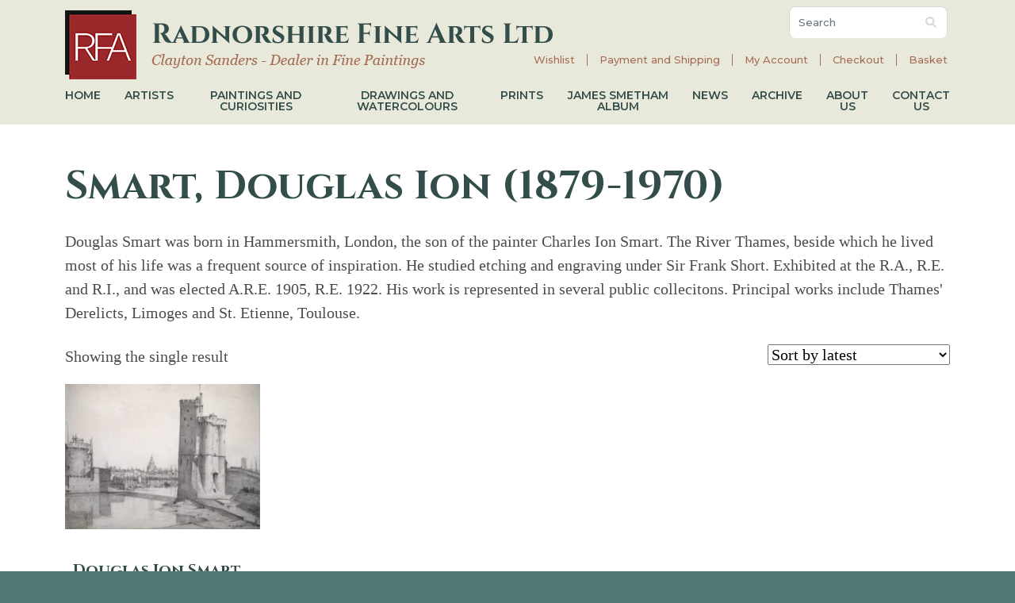

--- FILE ---
content_type: text/html; charset=UTF-8
request_url: https://www.radnorshire-fine-arts.co.uk/brand/smart-douglas-ion-1879-1970/
body_size: 10053
content:
<!doctype html>
<html lang="en-US">
<head>
    <meta http-equiv="content-type" content="text/html;charset=iso-8859-1">
	<meta charset="UTF-8">
    <meta http-equiv="X-UA-Compatible" content="IE=edge" />
    <meta name="viewport" content="width=device-width, initial-scale=1, shrink-to-fit=no">
	<meta name="description" content="Company Name">
  <meta name="keywords" content="Company Name">
  <meta name="author" content="Company Name">
  <meta name="expires" content="never">
  <meta name="rating" content="general">
  <meta name="copyright" content="Company Name">
  <title>Radnorshire Fine Arts Ltd</title>
	<link rel="apple-touch-icon" sizes="57x57" href="https://www.radnorshire-fine-arts.co.uk/wp-content/themes/radnorshire/favicon/apple-icon-57x57.png">
    <link rel="apple-touch-icon" sizes="60x60" href="https://www.radnorshire-fine-arts.co.uk/wp-content/themes/radnorshire/favicon/apple-icon-60x60.png">
    <link rel="apple-touch-icon" sizes="72x72" href="https://www.radnorshire-fine-arts.co.uk/wp-content/themes/radnorshire/favicon/apple-icon-72x72.png">
    <link rel="apple-touch-icon" sizes="76x76" href="https://www.radnorshire-fine-arts.co.uk/wp-content/themes/radnorshire/favicon/apple-icon-76x76.png">
    <link rel="apple-touch-icon" sizes="114x114" href="https://www.radnorshire-fine-arts.co.uk/wp-content/themes/radnorshire/favicon/apple-icon-114x114.png">
    <link rel="apple-touch-icon" sizes="120x120" href="https://www.radnorshire-fine-arts.co.uk/wp-content/themes/radnorshire/favicon/apple-icon-120x120.png">
    <link rel="apple-touch-icon" sizes="144x144" href="https://www.radnorshire-fine-arts.co.uk/wp-content/themes/radnorshire/favicon/apple-icon-144x144.png">
    <link rel="apple-touch-icon" sizes="152x152" href="https://www.radnorshire-fine-arts.co.uk/wp-content/themes/radnorshire/favicon/apple-icon-152x152.png">
    <link rel="apple-touch-icon" sizes="180x180" href="https://www.radnorshire-fine-arts.co.uk/wp-content/themes/radnorshire/favicon/apple-icon-180x180.png">
    <link rel="icon" type="image/png" sizes="192x192" href="https://www.radnorshire-fine-arts.co.uk/wp-content/themes/radnorshire/favicon/android-icon-192x192.png">
    <link rel="icon" type="image/png" sizes="32x32" href="https://www.radnorshire-fine-arts.co.uk/wp-content/themes/radnorshire/favicon/favicon-32x32.png">
    <link rel="icon" type="image/png" sizes="96x96" href="https://www.radnorshire-fine-arts.co.uk/wp-content/themes/radnorshire/favicon/favicon-96x96.png">
    <link rel="icon" type="image/png" sizes="16x16" href="https://www.radnorshire-fine-arts.co.uk/wp-content/themes/radnorshire/favicon/favicon-16x16.png">
    <link rel="manifest" href="https://www.radnorshire-fine-arts.co.uk/wp-content/themes/radnorshire/favicon/manifest.json">	
	<meta name="msapplication-TileColor" content="#ffffff" />
    <meta name="msapplication-TileImage" content="https://www.radnorshire-fine-arts.co.uk/wp-content/themes/radnorshire/favicon/ms-icon-144x144.png" />
    <meta name="theme-color" content="#ffffff" />
	<meta property="og:title" content="Douglas Ion Smart &#8211; Port La Rochelle, France"/>

		
	<meta property="og:type" content="article"/>
	<meta property="og:url" content="https://www.radnorshire-fine-arts.co.uk/product/douglas-ion-smart-port-la-rochelle-france/"/> 
	<meta property="og:site_name" content="Radnorshire Fine Arts Ltd"/>

	
	<link href="https://fonts.googleapis.com/css2?family=Cinzel:wght@700&family=Montserrat:wght@500;600;700&display=swap" rel="stylesheet">
	
    <!-- Bootstrap core CSS -->
    <link href="https://cdn.jsdelivr.net/npm/bootstrap@5.0.2/dist/css/bootstrap.min.css" rel="stylesheet">

    <link href="https://www.radnorshire-fine-arts.co.uk/wp-content/themes/radnorshire/css/global.css" rel="stylesheet">
    <link rel="stylesheet" href="https://www.radnorshire-fine-arts.co.uk/wp-content/themes/radnorshire/css/navbar.css?v=1646228797">
    <link rel="stylesheet" href="https://www.radnorshire-fine-arts.co.uk/wp-content/themes/radnorshire/css/style.css?v=1756194604">
    <link href="https://www.radnorshire-fine-arts.co.uk/wp-content/themes/radnorshire/css/responsive.css" rel="stylesheet">
	<!-- woocommerce css -->
	<link rel="stylesheet" href="https://www.radnorshire-fine-arts.co.uk/wp-content/themes/radnorshire/css/woocom.css">
					<script>document.documentElement.className = document.documentElement.className + ' yes-js js_active js'</script>
			<title>Smart, Douglas Ion (1879-1970) &#8211; Radnorshire Fine Arts Ltd</title>
<meta name='robots' content='max-image-preview:large' />
	<style>img:is([sizes="auto" i], [sizes^="auto," i]) { contain-intrinsic-size: 3000px 1500px }</style>
	
<!-- Google Tag Manager for WordPress by gtm4wp.com -->
<script data-cfasync="false" data-pagespeed-no-defer>
	var gtm4wp_datalayer_name = "dataLayer";
	var dataLayer = dataLayer || [];
</script>
<!-- End Google Tag Manager for WordPress by gtm4wp.com --><link rel="alternate" type="application/rss+xml" title="Radnorshire Fine Arts Ltd &raquo; Feed" href="https://www.radnorshire-fine-arts.co.uk/feed/" />
<link rel="alternate" type="application/rss+xml" title="Radnorshire Fine Arts Ltd &raquo; Smart, Douglas Ion (1879-1970) Brand Feed" href="https://www.radnorshire-fine-arts.co.uk/brand/smart-douglas-ion-1879-1970/feed/" />
<script type="text/javascript">
/* <![CDATA[ */
window._wpemojiSettings = {"baseUrl":"https:\/\/s.w.org\/images\/core\/emoji\/16.0.1\/72x72\/","ext":".png","svgUrl":"https:\/\/s.w.org\/images\/core\/emoji\/16.0.1\/svg\/","svgExt":".svg","source":{"concatemoji":"https:\/\/www.radnorshire-fine-arts.co.uk\/wp-includes\/js\/wp-emoji-release.min.js?ver=6.8.2"}};
/*! This file is auto-generated */
!function(s,n){var o,i,e;function c(e){try{var t={supportTests:e,timestamp:(new Date).valueOf()};sessionStorage.setItem(o,JSON.stringify(t))}catch(e){}}function p(e,t,n){e.clearRect(0,0,e.canvas.width,e.canvas.height),e.fillText(t,0,0);var t=new Uint32Array(e.getImageData(0,0,e.canvas.width,e.canvas.height).data),a=(e.clearRect(0,0,e.canvas.width,e.canvas.height),e.fillText(n,0,0),new Uint32Array(e.getImageData(0,0,e.canvas.width,e.canvas.height).data));return t.every(function(e,t){return e===a[t]})}function u(e,t){e.clearRect(0,0,e.canvas.width,e.canvas.height),e.fillText(t,0,0);for(var n=e.getImageData(16,16,1,1),a=0;a<n.data.length;a++)if(0!==n.data[a])return!1;return!0}function f(e,t,n,a){switch(t){case"flag":return n(e,"\ud83c\udff3\ufe0f\u200d\u26a7\ufe0f","\ud83c\udff3\ufe0f\u200b\u26a7\ufe0f")?!1:!n(e,"\ud83c\udde8\ud83c\uddf6","\ud83c\udde8\u200b\ud83c\uddf6")&&!n(e,"\ud83c\udff4\udb40\udc67\udb40\udc62\udb40\udc65\udb40\udc6e\udb40\udc67\udb40\udc7f","\ud83c\udff4\u200b\udb40\udc67\u200b\udb40\udc62\u200b\udb40\udc65\u200b\udb40\udc6e\u200b\udb40\udc67\u200b\udb40\udc7f");case"emoji":return!a(e,"\ud83e\udedf")}return!1}function g(e,t,n,a){var r="undefined"!=typeof WorkerGlobalScope&&self instanceof WorkerGlobalScope?new OffscreenCanvas(300,150):s.createElement("canvas"),o=r.getContext("2d",{willReadFrequently:!0}),i=(o.textBaseline="top",o.font="600 32px Arial",{});return e.forEach(function(e){i[e]=t(o,e,n,a)}),i}function t(e){var t=s.createElement("script");t.src=e,t.defer=!0,s.head.appendChild(t)}"undefined"!=typeof Promise&&(o="wpEmojiSettingsSupports",i=["flag","emoji"],n.supports={everything:!0,everythingExceptFlag:!0},e=new Promise(function(e){s.addEventListener("DOMContentLoaded",e,{once:!0})}),new Promise(function(t){var n=function(){try{var e=JSON.parse(sessionStorage.getItem(o));if("object"==typeof e&&"number"==typeof e.timestamp&&(new Date).valueOf()<e.timestamp+604800&&"object"==typeof e.supportTests)return e.supportTests}catch(e){}return null}();if(!n){if("undefined"!=typeof Worker&&"undefined"!=typeof OffscreenCanvas&&"undefined"!=typeof URL&&URL.createObjectURL&&"undefined"!=typeof Blob)try{var e="postMessage("+g.toString()+"("+[JSON.stringify(i),f.toString(),p.toString(),u.toString()].join(",")+"));",a=new Blob([e],{type:"text/javascript"}),r=new Worker(URL.createObjectURL(a),{name:"wpTestEmojiSupports"});return void(r.onmessage=function(e){c(n=e.data),r.terminate(),t(n)})}catch(e){}c(n=g(i,f,p,u))}t(n)}).then(function(e){for(var t in e)n.supports[t]=e[t],n.supports.everything=n.supports.everything&&n.supports[t],"flag"!==t&&(n.supports.everythingExceptFlag=n.supports.everythingExceptFlag&&n.supports[t]);n.supports.everythingExceptFlag=n.supports.everythingExceptFlag&&!n.supports.flag,n.DOMReady=!1,n.readyCallback=function(){n.DOMReady=!0}}).then(function(){return e}).then(function(){var e;n.supports.everything||(n.readyCallback(),(e=n.source||{}).concatemoji?t(e.concatemoji):e.wpemoji&&e.twemoji&&(t(e.twemoji),t(e.wpemoji)))}))}((window,document),window._wpemojiSettings);
/* ]]> */
</script>
<style id='wp-emoji-styles-inline-css' type='text/css'>

	img.wp-smiley, img.emoji {
		display: inline !important;
		border: none !important;
		box-shadow: none !important;
		height: 1em !important;
		width: 1em !important;
		margin: 0 0.07em !important;
		vertical-align: -0.1em !important;
		background: none !important;
		padding: 0 !important;
	}
</style>
<link rel='stylesheet' id='wp-block-library-css' href='https://www.radnorshire-fine-arts.co.uk/wp-includes/css/dist/block-library/style.min.css?ver=6.8.2' type='text/css' media='all' />
<style id='classic-theme-styles-inline-css' type='text/css'>
/*! This file is auto-generated */
.wp-block-button__link{color:#fff;background-color:#32373c;border-radius:9999px;box-shadow:none;text-decoration:none;padding:calc(.667em + 2px) calc(1.333em + 2px);font-size:1.125em}.wp-block-file__button{background:#32373c;color:#fff;text-decoration:none}
</style>
<link rel='stylesheet' id='a-z-listing-block-css' href='https://www.radnorshire-fine-arts.co.uk/wp-content/plugins/a-z-listing/css/a-z-listing-default.css?ver=4.3.1' type='text/css' media='all' />
<link rel='stylesheet' id='jquery-selectBox-css' href='https://www.radnorshire-fine-arts.co.uk/wp-content/plugins/yith-woocommerce-wishlist/assets/css/jquery.selectBox.css?ver=1.2.0' type='text/css' media='all' />
<link rel='stylesheet' id='woocommerce_prettyPhoto_css-css' href='//www.radnorshire-fine-arts.co.uk/wp-content/plugins/woocommerce/assets/css/prettyPhoto.css?ver=3.1.6' type='text/css' media='all' />
<link rel='stylesheet' id='yith-wcwl-main-css' href='https://www.radnorshire-fine-arts.co.uk/wp-content/plugins/yith-woocommerce-wishlist/assets/css/style.css?ver=4.9.0' type='text/css' media='all' />
<style id='yith-wcwl-main-inline-css' type='text/css'>
 :root { --rounded-corners-radius: 16px; --add-to-cart-rounded-corners-radius: 16px; --color-headers-background: #F4F4F4; --feedback-duration: 3s } 
 :root { --rounded-corners-radius: 16px; --add-to-cart-rounded-corners-radius: 16px; --color-headers-background: #F4F4F4; --feedback-duration: 3s } 
</style>
<style id='global-styles-inline-css' type='text/css'>
:root{--wp--preset--aspect-ratio--square: 1;--wp--preset--aspect-ratio--4-3: 4/3;--wp--preset--aspect-ratio--3-4: 3/4;--wp--preset--aspect-ratio--3-2: 3/2;--wp--preset--aspect-ratio--2-3: 2/3;--wp--preset--aspect-ratio--16-9: 16/9;--wp--preset--aspect-ratio--9-16: 9/16;--wp--preset--color--black: #000000;--wp--preset--color--cyan-bluish-gray: #abb8c3;--wp--preset--color--white: #ffffff;--wp--preset--color--pale-pink: #f78da7;--wp--preset--color--vivid-red: #cf2e2e;--wp--preset--color--luminous-vivid-orange: #ff6900;--wp--preset--color--luminous-vivid-amber: #fcb900;--wp--preset--color--light-green-cyan: #7bdcb5;--wp--preset--color--vivid-green-cyan: #00d084;--wp--preset--color--pale-cyan-blue: #8ed1fc;--wp--preset--color--vivid-cyan-blue: #0693e3;--wp--preset--color--vivid-purple: #9b51e0;--wp--preset--gradient--vivid-cyan-blue-to-vivid-purple: linear-gradient(135deg,rgba(6,147,227,1) 0%,rgb(155,81,224) 100%);--wp--preset--gradient--light-green-cyan-to-vivid-green-cyan: linear-gradient(135deg,rgb(122,220,180) 0%,rgb(0,208,130) 100%);--wp--preset--gradient--luminous-vivid-amber-to-luminous-vivid-orange: linear-gradient(135deg,rgba(252,185,0,1) 0%,rgba(255,105,0,1) 100%);--wp--preset--gradient--luminous-vivid-orange-to-vivid-red: linear-gradient(135deg,rgba(255,105,0,1) 0%,rgb(207,46,46) 100%);--wp--preset--gradient--very-light-gray-to-cyan-bluish-gray: linear-gradient(135deg,rgb(238,238,238) 0%,rgb(169,184,195) 100%);--wp--preset--gradient--cool-to-warm-spectrum: linear-gradient(135deg,rgb(74,234,220) 0%,rgb(151,120,209) 20%,rgb(207,42,186) 40%,rgb(238,44,130) 60%,rgb(251,105,98) 80%,rgb(254,248,76) 100%);--wp--preset--gradient--blush-light-purple: linear-gradient(135deg,rgb(255,206,236) 0%,rgb(152,150,240) 100%);--wp--preset--gradient--blush-bordeaux: linear-gradient(135deg,rgb(254,205,165) 0%,rgb(254,45,45) 50%,rgb(107,0,62) 100%);--wp--preset--gradient--luminous-dusk: linear-gradient(135deg,rgb(255,203,112) 0%,rgb(199,81,192) 50%,rgb(65,88,208) 100%);--wp--preset--gradient--pale-ocean: linear-gradient(135deg,rgb(255,245,203) 0%,rgb(182,227,212) 50%,rgb(51,167,181) 100%);--wp--preset--gradient--electric-grass: linear-gradient(135deg,rgb(202,248,128) 0%,rgb(113,206,126) 100%);--wp--preset--gradient--midnight: linear-gradient(135deg,rgb(2,3,129) 0%,rgb(40,116,252) 100%);--wp--preset--font-size--small: 13px;--wp--preset--font-size--medium: 20px;--wp--preset--font-size--large: 36px;--wp--preset--font-size--x-large: 42px;--wp--preset--spacing--20: 0.44rem;--wp--preset--spacing--30: 0.67rem;--wp--preset--spacing--40: 1rem;--wp--preset--spacing--50: 1.5rem;--wp--preset--spacing--60: 2.25rem;--wp--preset--spacing--70: 3.38rem;--wp--preset--spacing--80: 5.06rem;--wp--preset--shadow--natural: 6px 6px 9px rgba(0, 0, 0, 0.2);--wp--preset--shadow--deep: 12px 12px 50px rgba(0, 0, 0, 0.4);--wp--preset--shadow--sharp: 6px 6px 0px rgba(0, 0, 0, 0.2);--wp--preset--shadow--outlined: 6px 6px 0px -3px rgba(255, 255, 255, 1), 6px 6px rgba(0, 0, 0, 1);--wp--preset--shadow--crisp: 6px 6px 0px rgba(0, 0, 0, 1);}:where(.is-layout-flex){gap: 0.5em;}:where(.is-layout-grid){gap: 0.5em;}body .is-layout-flex{display: flex;}.is-layout-flex{flex-wrap: wrap;align-items: center;}.is-layout-flex > :is(*, div){margin: 0;}body .is-layout-grid{display: grid;}.is-layout-grid > :is(*, div){margin: 0;}:where(.wp-block-columns.is-layout-flex){gap: 2em;}:where(.wp-block-columns.is-layout-grid){gap: 2em;}:where(.wp-block-post-template.is-layout-flex){gap: 1.25em;}:where(.wp-block-post-template.is-layout-grid){gap: 1.25em;}.has-black-color{color: var(--wp--preset--color--black) !important;}.has-cyan-bluish-gray-color{color: var(--wp--preset--color--cyan-bluish-gray) !important;}.has-white-color{color: var(--wp--preset--color--white) !important;}.has-pale-pink-color{color: var(--wp--preset--color--pale-pink) !important;}.has-vivid-red-color{color: var(--wp--preset--color--vivid-red) !important;}.has-luminous-vivid-orange-color{color: var(--wp--preset--color--luminous-vivid-orange) !important;}.has-luminous-vivid-amber-color{color: var(--wp--preset--color--luminous-vivid-amber) !important;}.has-light-green-cyan-color{color: var(--wp--preset--color--light-green-cyan) !important;}.has-vivid-green-cyan-color{color: var(--wp--preset--color--vivid-green-cyan) !important;}.has-pale-cyan-blue-color{color: var(--wp--preset--color--pale-cyan-blue) !important;}.has-vivid-cyan-blue-color{color: var(--wp--preset--color--vivid-cyan-blue) !important;}.has-vivid-purple-color{color: var(--wp--preset--color--vivid-purple) !important;}.has-black-background-color{background-color: var(--wp--preset--color--black) !important;}.has-cyan-bluish-gray-background-color{background-color: var(--wp--preset--color--cyan-bluish-gray) !important;}.has-white-background-color{background-color: var(--wp--preset--color--white) !important;}.has-pale-pink-background-color{background-color: var(--wp--preset--color--pale-pink) !important;}.has-vivid-red-background-color{background-color: var(--wp--preset--color--vivid-red) !important;}.has-luminous-vivid-orange-background-color{background-color: var(--wp--preset--color--luminous-vivid-orange) !important;}.has-luminous-vivid-amber-background-color{background-color: var(--wp--preset--color--luminous-vivid-amber) !important;}.has-light-green-cyan-background-color{background-color: var(--wp--preset--color--light-green-cyan) !important;}.has-vivid-green-cyan-background-color{background-color: var(--wp--preset--color--vivid-green-cyan) !important;}.has-pale-cyan-blue-background-color{background-color: var(--wp--preset--color--pale-cyan-blue) !important;}.has-vivid-cyan-blue-background-color{background-color: var(--wp--preset--color--vivid-cyan-blue) !important;}.has-vivid-purple-background-color{background-color: var(--wp--preset--color--vivid-purple) !important;}.has-black-border-color{border-color: var(--wp--preset--color--black) !important;}.has-cyan-bluish-gray-border-color{border-color: var(--wp--preset--color--cyan-bluish-gray) !important;}.has-white-border-color{border-color: var(--wp--preset--color--white) !important;}.has-pale-pink-border-color{border-color: var(--wp--preset--color--pale-pink) !important;}.has-vivid-red-border-color{border-color: var(--wp--preset--color--vivid-red) !important;}.has-luminous-vivid-orange-border-color{border-color: var(--wp--preset--color--luminous-vivid-orange) !important;}.has-luminous-vivid-amber-border-color{border-color: var(--wp--preset--color--luminous-vivid-amber) !important;}.has-light-green-cyan-border-color{border-color: var(--wp--preset--color--light-green-cyan) !important;}.has-vivid-green-cyan-border-color{border-color: var(--wp--preset--color--vivid-green-cyan) !important;}.has-pale-cyan-blue-border-color{border-color: var(--wp--preset--color--pale-cyan-blue) !important;}.has-vivid-cyan-blue-border-color{border-color: var(--wp--preset--color--vivid-cyan-blue) !important;}.has-vivid-purple-border-color{border-color: var(--wp--preset--color--vivid-purple) !important;}.has-vivid-cyan-blue-to-vivid-purple-gradient-background{background: var(--wp--preset--gradient--vivid-cyan-blue-to-vivid-purple) !important;}.has-light-green-cyan-to-vivid-green-cyan-gradient-background{background: var(--wp--preset--gradient--light-green-cyan-to-vivid-green-cyan) !important;}.has-luminous-vivid-amber-to-luminous-vivid-orange-gradient-background{background: var(--wp--preset--gradient--luminous-vivid-amber-to-luminous-vivid-orange) !important;}.has-luminous-vivid-orange-to-vivid-red-gradient-background{background: var(--wp--preset--gradient--luminous-vivid-orange-to-vivid-red) !important;}.has-very-light-gray-to-cyan-bluish-gray-gradient-background{background: var(--wp--preset--gradient--very-light-gray-to-cyan-bluish-gray) !important;}.has-cool-to-warm-spectrum-gradient-background{background: var(--wp--preset--gradient--cool-to-warm-spectrum) !important;}.has-blush-light-purple-gradient-background{background: var(--wp--preset--gradient--blush-light-purple) !important;}.has-blush-bordeaux-gradient-background{background: var(--wp--preset--gradient--blush-bordeaux) !important;}.has-luminous-dusk-gradient-background{background: var(--wp--preset--gradient--luminous-dusk) !important;}.has-pale-ocean-gradient-background{background: var(--wp--preset--gradient--pale-ocean) !important;}.has-electric-grass-gradient-background{background: var(--wp--preset--gradient--electric-grass) !important;}.has-midnight-gradient-background{background: var(--wp--preset--gradient--midnight) !important;}.has-small-font-size{font-size: var(--wp--preset--font-size--small) !important;}.has-medium-font-size{font-size: var(--wp--preset--font-size--medium) !important;}.has-large-font-size{font-size: var(--wp--preset--font-size--large) !important;}.has-x-large-font-size{font-size: var(--wp--preset--font-size--x-large) !important;}
:where(.wp-block-post-template.is-layout-flex){gap: 1.25em;}:where(.wp-block-post-template.is-layout-grid){gap: 1.25em;}
:where(.wp-block-columns.is-layout-flex){gap: 2em;}:where(.wp-block-columns.is-layout-grid){gap: 2em;}
:root :where(.wp-block-pullquote){font-size: 1.5em;line-height: 1.6;}
</style>
<link rel='stylesheet' id='contact-form-7-css' href='https://www.radnorshire-fine-arts.co.uk/wp-content/plugins/contact-form-7/includes/css/styles.css?ver=6.1.2' type='text/css' media='all' />
<link rel='stylesheet' id='woocommerce-layout-css' href='https://www.radnorshire-fine-arts.co.uk/wp-content/plugins/woocommerce/assets/css/woocommerce-layout.css?ver=10.2.2' type='text/css' media='all' />
<link rel='stylesheet' id='woocommerce-smallscreen-css' href='https://www.radnorshire-fine-arts.co.uk/wp-content/plugins/woocommerce/assets/css/woocommerce-smallscreen.css?ver=10.2.2' type='text/css' media='only screen and (max-width: 768px)' />
<link rel='stylesheet' id='woocommerce-general-css' href='https://www.radnorshire-fine-arts.co.uk/wp-content/plugins/woocommerce/assets/css/woocommerce.css?ver=10.2.2' type='text/css' media='all' />
<style id='woocommerce-inline-inline-css' type='text/css'>
.woocommerce form .form-row .required { visibility: visible; }
</style>
<link rel='stylesheet' id='brands-styles-css' href='https://www.radnorshire-fine-arts.co.uk/wp-content/plugins/woocommerce/assets/css/brands.css?ver=10.2.2' type='text/css' media='all' />
<link rel='stylesheet' id='pwb-styles-frontend-css' href='https://www.radnorshire-fine-arts.co.uk/wp-content/plugins/perfect-woocommerce-brands/build/frontend/css/style.css?ver=3.6.2' type='text/css' media='all' />
<link rel='stylesheet' id='dashicons-css' href='https://www.radnorshire-fine-arts.co.uk/wp-includes/css/dashicons.min.css?ver=6.8.2' type='text/css' media='all' />
<style id='dashicons-inline-css' type='text/css'>
[data-font="Dashicons"]:before {font-family: 'Dashicons' !important;content: attr(data-icon) !important;speak: none !important;font-weight: normal !important;font-variant: normal !important;text-transform: none !important;line-height: 1 !important;font-style: normal !important;-webkit-font-smoothing: antialiased !important;-moz-osx-font-smoothing: grayscale !important;}
</style>
<link rel='stylesheet' id='a-z-listing-css' href='https://www.radnorshire-fine-arts.co.uk/wp-content/plugins/a-z-listing/css/a-z-listing-default.css?ver=4.3.1' type='text/css' media='all' />
<script type="text/javascript" src="https://www.radnorshire-fine-arts.co.uk/wp-includes/js/jquery/jquery.min.js?ver=3.7.1" id="jquery-core-js"></script>
<script type="text/javascript" src="https://www.radnorshire-fine-arts.co.uk/wp-includes/js/jquery/jquery-migrate.min.js?ver=3.4.1" id="jquery-migrate-js"></script>
<script type="text/javascript" id="altcha-widget-custom-options-js-after">
/* <![CDATA[ */
(() => { window.ALTCHA_WIDGET_ATTRS = {"challengeurl":"https:\/\/www.radnorshire-fine-arts.co.uk\/wp-json\/altcha\/v1\/challenge","strings":"{\"error\":\"Verification failed. Try again later.\",\"footer\":\"Protected by <a href=\\\"https:\\\/\\\/altcha.org\\\/\\\" target=\\\"_blank\\\">ALTCHA<\\\/a>\",\"label\":\"I'm not a robot\",\"verified\":\"Verified\",\"verifying\":\"Verifying...\",\"waitAlert\":\"Verifying... please wait.\"}","hidelogo":"1","hidefooter":"1"}; })();
/* ]]> */
</script>
<script type="text/javascript" src="https://www.radnorshire-fine-arts.co.uk/wp-content/plugins/woocommerce/assets/js/jquery-blockui/jquery.blockUI.min.js?ver=2.7.0-wc.10.2.2" id="jquery-blockui-js" defer="defer" data-wp-strategy="defer"></script>
<script type="text/javascript" id="wc-add-to-cart-js-extra">
/* <![CDATA[ */
var wc_add_to_cart_params = {"ajax_url":"\/wp-admin\/admin-ajax.php","wc_ajax_url":"\/?wc-ajax=%%endpoint%%","i18n_view_cart":"View cart","cart_url":"https:\/\/www.radnorshire-fine-arts.co.uk\/cart\/","is_cart":"","cart_redirect_after_add":"no"};
/* ]]> */
</script>
<script type="text/javascript" src="https://www.radnorshire-fine-arts.co.uk/wp-content/plugins/woocommerce/assets/js/frontend/add-to-cart.min.js?ver=10.2.2" id="wc-add-to-cart-js" defer="defer" data-wp-strategy="defer"></script>
<script type="text/javascript" src="https://www.radnorshire-fine-arts.co.uk/wp-content/plugins/woocommerce/assets/js/js-cookie/js.cookie.min.js?ver=2.1.4-wc.10.2.2" id="js-cookie-js" defer="defer" data-wp-strategy="defer"></script>
<script type="text/javascript" id="woocommerce-js-extra">
/* <![CDATA[ */
var woocommerce_params = {"ajax_url":"\/wp-admin\/admin-ajax.php","wc_ajax_url":"\/?wc-ajax=%%endpoint%%","i18n_password_show":"Show password","i18n_password_hide":"Hide password"};
/* ]]> */
</script>
<script type="text/javascript" src="https://www.radnorshire-fine-arts.co.uk/wp-content/plugins/woocommerce/assets/js/frontend/woocommerce.min.js?ver=10.2.2" id="woocommerce-js" defer="defer" data-wp-strategy="defer"></script>
<link rel="https://api.w.org/" href="https://www.radnorshire-fine-arts.co.uk/wp-json/" /><link rel="alternate" title="JSON" type="application/json" href="https://www.radnorshire-fine-arts.co.uk/wp-json/wp/v2/pwb-brand/1154" /><link rel="EditURI" type="application/rsd+xml" title="RSD" href="https://www.radnorshire-fine-arts.co.uk/xmlrpc.php?rsd" />
<meta name="generator" content="WordPress 6.8.2" />
<meta name="generator" content="WooCommerce 10.2.2" />

<!-- Google Tag Manager for WordPress by gtm4wp.com -->
<!-- GTM Container placement set to automatic -->
<script data-cfasync="false" data-pagespeed-no-defer type="text/javascript">
	var dataLayer_content = {"pagePostType":"product","pagePostType2":"tax-product","pageCategory":[]};
	dataLayer.push( dataLayer_content );
</script>
<script data-cfasync="false" data-pagespeed-no-defer type="text/javascript">
(function(w,d,s,l,i){w[l]=w[l]||[];w[l].push({'gtm.start':
new Date().getTime(),event:'gtm.js'});var f=d.getElementsByTagName(s)[0],
j=d.createElement(s),dl=l!='dataLayer'?'&l='+l:'';j.async=true;j.src=
'//www.googletagmanager.com/gtm.js?id='+i+dl;f.parentNode.insertBefore(j,f);
})(window,document,'script','dataLayer','GTM-NJJW2T2Z');
</script>
<!-- End Google Tag Manager for WordPress by gtm4wp.com -->	<noscript><style>.woocommerce-product-gallery{ opacity: 1 !important; }</style></noscript>
		
</head>
<body class="archive tax-pwb-brand term-smart-douglas-ion-1879-1970 term-1154 wp-theme-radnorshire theme-radnorshire woocommerce woocommerce-page woocommerce-no-js">
<!-- Header -->
<header id="Header" class="text-center bg-light ff-montserrat fixed-top w-100">
		<nav class="navbar navbar-expand-lg navbar-light">
			<div class="container position-relative">
				<a class="navbar-brand" href="https://www.radnorshire-fine-arts.co.uk/"><img src="https://www.radnorshire-fine-arts.co.uk/wp-content/themes/radnorshire/images/logo.png" alt="Radnorshire Fine Arts Ltd" class="d-block img-fluid"></a>
				<form action="https://www.radnorshire-fine-arts.co.uk/" method="get" >
					<div class="input-group quick-search order-lg-2">
				<input type="hidden" name="post_type" value="product">
					<input type="text" class="form-control" placeholder="Search"name="s" id="p">
					<button class="btn" type="submit"><i class="fas fa-search"></i></button>
				</div>
		</form>
				<button class="navbar-toggler ms-auto" type="button" data-bs-toggle="collapse" data-bs-target="#navbarText" aria-controls="navbarText" aria-expanded="false" aria-label="Toggle navigation">
					<span class="navbar-toggler-icon"></span>
				</button>
				<div class="collapse navbar-collapse order-lg-1 align-self-end" id="navbarText">
				<div class="menu-header-container"><ul id="menu-header" class="navbar-nav ms-auto main-nav"><li itemscope="itemscope" itemtype="https://www.schema.org/SiteNavigationElement" id="menu-item-11" class="nav-item menu-item menu-item-type-post_type menu-item-object-page menu-item-home menu-item-11"><a  class="nav-link"  title="Home" href="https://www.radnorshire-fine-arts.co.uk/">Home</a></li>
<li itemscope="itemscope" itemtype="https://www.schema.org/SiteNavigationElement" id="menu-item-3065" class="nav-item menu-item menu-item-type-post_type menu-item-object-page menu-item-3065"><a  class="nav-link"  title="Artists" href="https://www.radnorshire-fine-arts.co.uk/artists/">Artists</a></li>
<li itemscope="itemscope" itemtype="https://www.schema.org/SiteNavigationElement" id="menu-item-4767" class="nav-item menu-item menu-item-type-taxonomy menu-item-object-product_cat menu-item-has-children menu-item-4767 dropdown"><a  class="nav-link"  title="Paintings and Curiosities" href="https://www.radnorshire-fine-arts.co.uk/product-category/paintings/" class="dropdown-toggle" aria-haspopup="true">Paintings and Curiosities <span class="caret"></span></a>
<ul role="menu" class=" dropdown-menu" >
	<li itemscope="itemscope" itemtype="https://www.schema.org/SiteNavigationElement" id="menu-item-4768" class="menu-item menu-item-type-taxonomy menu-item-object-product_cat menu-item-4768"><a  class="nav-link"  title="Paintings and Curiosities From The 18th century or earlier" href="https://www.radnorshire-fine-arts.co.uk/product-category/paintings/paintings-and-curiosities-from-the-18th-century-or-earlier/">Paintings and Curiosities From The 18th century or earlier</a></li>
	<li itemscope="itemscope" itemtype="https://www.schema.org/SiteNavigationElement" id="menu-item-4770" class="menu-item menu-item-type-taxonomy menu-item-object-product_cat menu-item-4770"><a  class="nav-link"  title="Paintings and Curiosities From The 19th century" href="https://www.radnorshire-fine-arts.co.uk/product-category/paintings/paintings-and-curiosities-from-the-19th-century/">Paintings and Curiosities From The 19th century</a></li>
	<li itemscope="itemscope" itemtype="https://www.schema.org/SiteNavigationElement" id="menu-item-4769" class="menu-item menu-item-type-taxonomy menu-item-object-product_cat menu-item-4769"><a  class="nav-link"  title="Paintings and Curiosities From The 20th century or later" href="https://www.radnorshire-fine-arts.co.uk/product-category/paintings/paintings-and-curiosities-from-the-20th-century-or-later/">Paintings and Curiosities From The 20th century or later</a></li>
</ul>
</li>
<li itemscope="itemscope" itemtype="https://www.schema.org/SiteNavigationElement" id="menu-item-4772" class="nav-item menu-item menu-item-type-taxonomy menu-item-object-product_cat menu-item-has-children menu-item-4772 dropdown"><a  class="nav-link"  title="Drawings and Watercolours" href="https://www.radnorshire-fine-arts.co.uk/product-category/drawings-and-watercolours/" class="dropdown-toggle" aria-haspopup="true">Drawings and Watercolours <span class="caret"></span></a>
<ul role="menu" class=" dropdown-menu" >
	<li itemscope="itemscope" itemtype="https://www.schema.org/SiteNavigationElement" id="menu-item-4773" class="menu-item menu-item-type-taxonomy menu-item-object-product_cat menu-item-4773"><a  class="nav-link"  title="Drawings and Watercolours From The 18th century or earlier" href="https://www.radnorshire-fine-arts.co.uk/product-category/drawings-and-watercolours/drawings-and-watercolours-from-the-18th-century-or-earlier/">Drawings and Watercolours From The 18th century or earlier</a></li>
	<li itemscope="itemscope" itemtype="https://www.schema.org/SiteNavigationElement" id="menu-item-4774" class="menu-item menu-item-type-taxonomy menu-item-object-product_cat menu-item-4774"><a  class="nav-link"  title="Drawings and Watercolours From The 19th century" href="https://www.radnorshire-fine-arts.co.uk/product-category/drawings-and-watercolours/drawings-and-watercolours-from-the-19th-century/">Drawings and Watercolours From The 19th century</a></li>
	<li itemscope="itemscope" itemtype="https://www.schema.org/SiteNavigationElement" id="menu-item-4775" class="menu-item menu-item-type-taxonomy menu-item-object-product_cat menu-item-4775"><a  class="nav-link"  title="Drawings and Watercolours From The 20th century or later" href="https://www.radnorshire-fine-arts.co.uk/product-category/drawings-and-watercolours/drawings-and-watercolours-from-the-20th-century-or-later/">Drawings and Watercolours From The 20th century or later</a></li>
</ul>
</li>
<li itemscope="itemscope" itemtype="https://www.schema.org/SiteNavigationElement" id="menu-item-4776" class="nav-item menu-item menu-item-type-taxonomy menu-item-object-product_cat menu-item-has-children menu-item-4776 dropdown"><a  class="nav-link"  title="Prints" href="https://www.radnorshire-fine-arts.co.uk/product-category/prints/" class="dropdown-toggle" aria-haspopup="true">Prints <span class="caret"></span></a>
<ul role="menu" class=" dropdown-menu" >
	<li itemscope="itemscope" itemtype="https://www.schema.org/SiteNavigationElement" id="menu-item-4777" class="menu-item menu-item-type-taxonomy menu-item-object-product_cat menu-item-4777"><a  class="nav-link"  title="Prints From The 18th century or earlier" href="https://www.radnorshire-fine-arts.co.uk/product-category/prints/prints-from-the-18th-century-or-earlier/">Prints From The 18th century or earlier</a></li>
	<li itemscope="itemscope" itemtype="https://www.schema.org/SiteNavigationElement" id="menu-item-4778" class="menu-item menu-item-type-taxonomy menu-item-object-product_cat menu-item-4778"><a  class="nav-link"  title="Prints From The 19th century" href="https://www.radnorshire-fine-arts.co.uk/product-category/prints/prints-from-the-19th-century/">Prints From The 19th century</a></li>
	<li itemscope="itemscope" itemtype="https://www.schema.org/SiteNavigationElement" id="menu-item-4779" class="menu-item menu-item-type-taxonomy menu-item-object-product_cat menu-item-4779"><a  class="nav-link"  title="Prints From The 20th century or later" href="https://www.radnorshire-fine-arts.co.uk/product-category/prints/prints-from-the-20th-century-or-later/">Prints From The 20th century or later</a></li>
</ul>
</li>
<li itemscope="itemscope" itemtype="https://www.schema.org/SiteNavigationElement" id="menu-item-6233" class="menu-item menu-item-type-taxonomy menu-item-object-product_cat menu-item-6233"><a  class="nav-link"  title="James Smetham Album" href="https://www.radnorshire-fine-arts.co.uk/product-category/the-james-smetham-album/">James Smetham Album</a></li>
<li itemscope="itemscope" itemtype="https://www.schema.org/SiteNavigationElement" id="menu-item-29" class="nav-item menu-item menu-item-type-post_type menu-item-object-page menu-item-29"><a  class="nav-link"  title="News" href="https://www.radnorshire-fine-arts.co.uk/news/">News</a></li>
<li itemscope="itemscope" itemtype="https://www.schema.org/SiteNavigationElement" id="menu-item-4859" class="nav-item menu-item menu-item-type-post_type menu-item-object-page menu-item-4859"><a  class="nav-link"  title="Archive" href="https://www.radnorshire-fine-arts.co.uk/archive/">Archive</a></li>
<li itemscope="itemscope" itemtype="https://www.schema.org/SiteNavigationElement" id="menu-item-12" class="nav-item menu-item menu-item-type-post_type menu-item-object-page menu-item-12"><a  class="nav-link"  title="About Us" href="https://www.radnorshire-fine-arts.co.uk/about-us/">About Us</a></li>
<li itemscope="itemscope" itemtype="https://www.schema.org/SiteNavigationElement" id="menu-item-13" class="nav-item menu-item menu-item-type-post_type menu-item-object-page menu-item-13"><a  class="nav-link"  title="Contact Us" href="https://www.radnorshire-fine-arts.co.uk/contact-us/">Contact Us</a></li>
</ul></div>					
					<ul class="navbar-nav cart-links">
						<li class="nav-item">
							<a class="nav-link" href="https://www.radnorshire-fine-arts.co.uk/wishlist">Wishlist</a>
						</li>
						<li class="nav-item">
							<a class="nav-link" href="https://www.radnorshire-fine-arts.co.uk/payment-and-shipping">Payment and Shipping</a>
						</li>
						<li class="nav-item">
							<a class="nav-link" href="https://www.radnorshire-fine-arts.co.uk/my-account">My Account</a>
						</li>
						<li class="nav-item">
							<a class="nav-link" href="https://www.radnorshire-fine-arts.co.uk/checkout">Checkout</a>
						</li>
						<li class="nav-item">
							<a class="nav-link" href="https://www.radnorshire-fine-arts.co.uk/cart">Basket</a>
						</li>
					</ul>
				</div>
			</div>
		</nav>
	</header>
	<!-- eof Header -->
	 
    <!-- eof Header -->
    <main role="main"><div id="primary" class="content-area"><main id="main" class="site-main" role="main"><nav class="woocommerce-breadcrumb" aria-label="Breadcrumb"><a href="https://www.radnorshire-fine-arts.co.uk">Home</a>&nbsp;&#47;&nbsp;Brands&nbsp;&#47;&nbsp;Smart, Douglas Ion (1879-1970)</nav>
<section id="MainConten" class="bg-white py-5">
    <div class="container">	

<header class="woocommerce-products-header">
			<h1 class="woocommerce-products-header__title page-title mb-4">Smart, Douglas Ion (1879-1970)</h1>
	
	<div class="pwb-brand-banner-cont pwb-before-loop"><div class="pwb-brand-description pwb-before-loop"><p>Douglas Smart was born in Hammersmith, London, the son of the painter Charles Ion Smart. The River Thames, beside which he lived most of his life was a frequent source of inspiration. He studied etching and engraving under Sir Frank Short. Exhibited at the R.A., R.E. and R.I., and was elected A.R.E. 1905, R.E. 1922. His work is represented in several public collecitons. Principal works include Thames&#039; Derelicts, Limoges and St. Etienne, Toulouse.</p>
</div></div></header>
<div class="woocommerce-notices-wrapper"></div><p class="woocommerce-result-count" role="alert" aria-relevant="all" >
	Showing the single result</p>
<form class="woocommerce-ordering" method="get">
		<select
		name="orderby"
		class="orderby"
					aria-label="Shop order"
			>
					<option value="popularity" >Sort by popularity</option>
					<option value="rating" >Sort by average rating</option>
					<option value="date"  selected='selected'>Sort by latest</option>
					<option value="price" >Sort by price: low to high</option>
					<option value="price-desc" >Sort by price: high to low</option>
			</select>
	<input type="hidden" name="paged" value="1" />
	</form>
<ul class="products columns-4">
<li class="product type-product post-3345 status-publish first outofstock product_cat-architectural product_cat-archive-items-sold product_cat-by-country product_cat-france product_cat-marine-and-seascape product_cat-townscape has-post-thumbnail sold-individually shipping-taxable product-type-simple">
	<a href="https://www.radnorshire-fine-arts.co.uk/product/douglas-ion-smart-port-la-rochelle-france/" class="woocommerce-LoopProduct-link woocommerce-loop-product__link"><div class="shop-pro-img"><img width="300" height="223" src="https://www.radnorshire-fine-arts.co.uk/wp-content/uploads/2021/11/La-Rochelle--e1639067384376-300x223.jpg" class="img-fluid product-img wp-post-image" alt="Douglas Ion Smart &#8211; Port La Rochelle, France" decoding="async" fetchpriority="high" srcset="https://www.radnorshire-fine-arts.co.uk/wp-content/uploads/2021/11/La-Rochelle--e1639067384376-300x223.jpg 300w, https://www.radnorshire-fine-arts.co.uk/wp-content/uploads/2021/11/La-Rochelle--e1639067384376.jpg 600w" sizes="(max-width: 300px) 100vw, 300px" /></div><div class="product-txt-p"><h2 class="woocommerce-loop-product__title">Douglas Ion Smart &#8211; Port La Rochelle, France</h2>
</a><a class="btn btn-danger">Sold</a>	<span id="woocommerce_loop_add_to_cart_link_describedby_3345" class="screen-reader-text">
			</span>
</div></li>
</ul>
</main></div></main>
<!-- Footer -->
	<footer id="Footer" class="pt-5 pb-3 text-center text-white lh-2 ff-montserrat">
		<div class="container">
			<div class="row g-4 text-sm-start">
				<div class="col-md-5">
					<h5 class="text-white">Contact Us</h5>
					<p class="fw-semi-bold">Radnorshire Fine Arts Ltd</p>

					<p><span class="fw-semi-bold">Clayton Sanders</span><br />
					<span class="fw-semi-bold">Address:</span> Old Rectory,Cregrina, Llandrindod Wells,<br />
					Powys, Wales. LD1 5SF<br />
					<span class="fw-semi-bold">Telephone:<a href="tel:1597272439"></span>+44 (0) 1597272439</a><br />
					<span class="fw-semi-bold">Mobile No:<a href="tel:7790208712"></span>+44 (0) 7790208712</a></p>

					<p>Radnorshire Fine Arts Ltd registered in England and Wales No. 6381511<br />
					Registered Office: Old Rectory, Cregrina, Llandrindod Wells, Powys, Wales LD1 5SF</p>
				</div>
				<div class="col-sm">
					<h5 class="text-white">Customer Care</h5>
					<div class="menu-footer-container"><ul id="menu-footer" class="list-unstyled"><li itemscope="itemscope" itemtype="https://www.schema.org/SiteNavigationElement" id="menu-item-42" class="menu-item menu-item-type-post_type menu-item-object-page menu-item-home menu-item-42"><a  class="nav-link"  title="Home" href="https://www.radnorshire-fine-arts.co.uk/">Home</a></li>
<li itemscope="itemscope" itemtype="https://www.schema.org/SiteNavigationElement" id="menu-item-45" class="menu-item menu-item-type-post_type menu-item-object-page menu-item-45"><a  class="nav-link"  title="News" href="https://www.radnorshire-fine-arts.co.uk/news/">News</a></li>
<li itemscope="itemscope" itemtype="https://www.schema.org/SiteNavigationElement" id="menu-item-43" class="menu-item menu-item-type-post_type menu-item-object-page menu-item-43"><a  class="nav-link"  title="About Us" href="https://www.radnorshire-fine-arts.co.uk/about-us/">About Us</a></li>
<li itemscope="itemscope" itemtype="https://www.schema.org/SiteNavigationElement" id="menu-item-44" class="menu-item menu-item-type-post_type menu-item-object-page menu-item-44"><a  class="nav-link"  title="Contact Us" href="https://www.radnorshire-fine-arts.co.uk/contact-us/">Contact Us</a></li>
<li itemscope="itemscope" itemtype="https://www.schema.org/SiteNavigationElement" id="menu-item-4820" class="menu-item menu-item-type-post_type menu-item-object-page menu-item-4820"><a  class="nav-link"  title="Terms &amp; Conditions" href="https://www.radnorshire-fine-arts.co.uk/terms-conditions/">Terms &#038; Conditions</a></li>
<li itemscope="itemscope" itemtype="https://www.schema.org/SiteNavigationElement" id="menu-item-4823" class="menu-item menu-item-type-post_type menu-item-object-page menu-item-privacy-policy menu-item-4823"><a  class="nav-link"  title="Privacy Policy" href="https://www.radnorshire-fine-arts.co.uk/privacy-policy/">Privacy Policy</a></li>
</ul></div>
				</div>
				<div class="col-sm">
					<h5 class="text-white">Connect with us</h5>
					<ul class="list-inline">
						<li class="list-inline-item"><a href="https://www.facebook.com/RadFineArts"><i class="fab fa-facebook-f"></i></a></li>						<li class="list-inline-item"><a href="https://instagram.com/radnorshirefinearts"><i class="fab fa-instagram"></i></a></li>					</ul>
				</div>
				<div class="col-sm">
					<h5 class="text-white">Payment Method</h5>
					<img src="https://www.radnorshire-fine-arts.co.uk/wp-content/themes/radnorshire/images/cards.png" alt="cards" class="d-block mx-auto mx-md-0 img-fluid">
				</div>
			</div>
		</div>

		<div class="mt-5 text-uppercase text-md-start copy">
			<div class="container">© 2022 All rights reserved. | Radnorshire Fine Arts Ltd</div>
		</div>
	</footer>

    <script src="https://cdn.jsdelivr.net/npm/bootstrap@5.0.2/dist/js/bootstrap.bundle.min.js"></script>
	<script src="https://www.radnorshire-fine-arts.co.uk/wp-content/themes/radnorshire/js/jquery-3.3.1.min.js"></script>
    <script src="https://www.radnorshire-fine-arts.co.uk/wp-content/themes/radnorshire/js/fontawesome.min.js"></script>
	<script src="https://www.radnorshire-fine-arts.co.uk/wp-content/themes/radnorshire/js/jquery.cycle2.min.js" type="text/javascript"></script>
    <script src="https://www.radnorshire-fine-arts.co.uk/wp-content/themes/radnorshire/js/script.js"></script>
<script type="speculationrules">
{"prefetch":[{"source":"document","where":{"and":[{"href_matches":"\/*"},{"not":{"href_matches":["\/wp-*.php","\/wp-admin\/*","\/wp-content\/uploads\/*","\/wp-content\/*","\/wp-content\/plugins\/*","\/wp-content\/themes\/radnorshire\/*","\/*\\?(.+)"]}},{"not":{"selector_matches":"a[rel~=\"nofollow\"]"}},{"not":{"selector_matches":".no-prefetch, .no-prefetch a"}}]},"eagerness":"conservative"}]}
</script>
<script type="application/ld+json">{"@context":"https:\/\/schema.org\/","@type":"BreadcrumbList","itemListElement":[{"@type":"ListItem","position":1,"item":{"name":"Home","@id":"https:\/\/www.radnorshire-fine-arts.co.uk"}},{"@type":"ListItem","position":2,"item":{"name":"Brands","@id":"https:\/\/www.radnorshire-fine-arts.co.uk\/brand\/smart-douglas-ion-1879-1970\/"}},{"@type":"ListItem","position":3,"item":{"name":"Smart, Douglas Ion (1879-1970)","@id":"https:\/\/www.radnorshire-fine-arts.co.uk\/brand\/smart-douglas-ion-1879-1970\/"}}]}</script>	<script type='text/javascript'>
		(function () {
			var c = document.body.className;
			c = c.replace(/woocommerce-no-js/, 'woocommerce-js');
			document.body.className = c;
		})();
	</script>
	<link rel='stylesheet' id='wc-stripe-blocks-checkout-style-css' href='https://www.radnorshire-fine-arts.co.uk/wp-content/plugins/woocommerce-gateway-stripe/build/upe-blocks.css?ver=f674640426dacb65cf29a54b02345e01' type='text/css' media='all' />
<link rel='stylesheet' id='wc-blocks-style-css' href='https://www.radnorshire-fine-arts.co.uk/wp-content/plugins/woocommerce/assets/client/blocks/wc-blocks.css?ver=wc-10.2.2' type='text/css' media='all' />
<script type="text/javascript" src="https://www.radnorshire-fine-arts.co.uk/wp-content/plugins/yith-woocommerce-wishlist/assets/js/jquery.selectBox.min.js?ver=1.2.0" id="jquery-selectBox-js"></script>
<script type="text/javascript" src="//www.radnorshire-fine-arts.co.uk/wp-content/plugins/woocommerce/assets/js/prettyPhoto/jquery.prettyPhoto.min.js?ver=3.1.6" id="prettyPhoto-js" data-wp-strategy="defer"></script>
<script type="text/javascript" id="jquery-yith-wcwl-js-extra">
/* <![CDATA[ */
var yith_wcwl_l10n = {"ajax_url":"\/wp-admin\/admin-ajax.php","redirect_to_cart":"no","yith_wcwl_button_position":"after_add_to_cart","multi_wishlist":"","hide_add_button":"1","enable_ajax_loading":"","ajax_loader_url":"https:\/\/www.radnorshire-fine-arts.co.uk\/wp-content\/plugins\/yith-woocommerce-wishlist\/assets\/images\/ajax-loader-alt.svg","remove_from_wishlist_after_add_to_cart":"1","is_wishlist_responsive":"1","time_to_close_prettyphoto":"3000","fragments_index_glue":".","reload_on_found_variation":"1","mobile_media_query":"768","labels":{"cookie_disabled":"We are sorry, but this feature is available only if cookies on your browser are enabled.","added_to_cart_message":"<div class=\"woocommerce-notices-wrapper\"><div class=\"woocommerce-message\" role=\"alert\">Product added to cart successfully<\/div><\/div>"},"actions":{"add_to_wishlist_action":"add_to_wishlist","remove_from_wishlist_action":"remove_from_wishlist","reload_wishlist_and_adding_elem_action":"reload_wishlist_and_adding_elem","load_mobile_action":"load_mobile","delete_item_action":"delete_item","save_title_action":"save_title","save_privacy_action":"save_privacy","load_fragments":"load_fragments"},"nonce":{"add_to_wishlist_nonce":"b2bad389bb","remove_from_wishlist_nonce":"351a758133","reload_wishlist_and_adding_elem_nonce":"9fb8b5379d","load_mobile_nonce":"4938dfc255","delete_item_nonce":"05078c22c7","save_title_nonce":"11f3eb3cec","save_privacy_nonce":"ed6c6eafc5","load_fragments_nonce":"25f2840e26"},"redirect_after_ask_estimate":"","ask_estimate_redirect_url":"https:\/\/www.radnorshire-fine-arts.co.uk"};
/* ]]> */
</script>
<script type="text/javascript" src="https://www.radnorshire-fine-arts.co.uk/wp-content/plugins/yith-woocommerce-wishlist/assets/js/jquery.yith-wcwl.min.js?ver=4.9.0" id="jquery-yith-wcwl-js"></script>
<script type="text/javascript" src="https://www.radnorshire-fine-arts.co.uk/wp-includes/js/dist/hooks.min.js?ver=4d63a3d491d11ffd8ac6" id="wp-hooks-js"></script>
<script type="text/javascript" src="https://www.radnorshire-fine-arts.co.uk/wp-includes/js/dist/i18n.min.js?ver=5e580eb46a90c2b997e6" id="wp-i18n-js"></script>
<script type="text/javascript" id="wp-i18n-js-after">
/* <![CDATA[ */
wp.i18n.setLocaleData( { 'text direction\u0004ltr': [ 'ltr' ] } );
/* ]]> */
</script>
<script type="text/javascript" src="https://www.radnorshire-fine-arts.co.uk/wp-content/plugins/contact-form-7/includes/swv/js/index.js?ver=6.1.2" id="swv-js"></script>
<script type="text/javascript" id="contact-form-7-js-before">
/* <![CDATA[ */
var wpcf7 = {
    "api": {
        "root": "https:\/\/www.radnorshire-fine-arts.co.uk\/wp-json\/",
        "namespace": "contact-form-7\/v1"
    },
    "cached": 1
};
/* ]]> */
</script>
<script type="text/javascript" src="https://www.radnorshire-fine-arts.co.uk/wp-content/plugins/contact-form-7/includes/js/index.js?ver=6.1.2" id="contact-form-7-js"></script>
<script type="text/javascript" id="pwb-functions-frontend-js-extra">
/* <![CDATA[ */
var pwb_ajax_object = {"carousel_prev":"<","carousel_next":">"};
/* ]]> */
</script>
<script type="text/javascript" src="https://www.radnorshire-fine-arts.co.uk/wp-content/plugins/perfect-woocommerce-brands/build/frontend/js/index.js?ver=25bf59070626bf26de92" id="pwb-functions-frontend-js"></script>
<script type="text/javascript" src="https://www.radnorshire-fine-arts.co.uk/wp-content/plugins/woocommerce/assets/js/sourcebuster/sourcebuster.min.js?ver=10.2.2" id="sourcebuster-js-js"></script>
<script type="text/javascript" id="wc-order-attribution-js-extra">
/* <![CDATA[ */
var wc_order_attribution = {"params":{"lifetime":1.0e-5,"session":30,"base64":false,"ajaxurl":"https:\/\/www.radnorshire-fine-arts.co.uk\/wp-admin\/admin-ajax.php","prefix":"wc_order_attribution_","allowTracking":true},"fields":{"source_type":"current.typ","referrer":"current_add.rf","utm_campaign":"current.cmp","utm_source":"current.src","utm_medium":"current.mdm","utm_content":"current.cnt","utm_id":"current.id","utm_term":"current.trm","utm_source_platform":"current.plt","utm_creative_format":"current.fmt","utm_marketing_tactic":"current.tct","session_entry":"current_add.ep","session_start_time":"current_add.fd","session_pages":"session.pgs","session_count":"udata.vst","user_agent":"udata.uag"}};
/* ]]> */
</script>
<script type="text/javascript" src="https://www.radnorshire-fine-arts.co.uk/wp-content/plugins/woocommerce/assets/js/frontend/order-attribution.min.js?ver=10.2.2" id="wc-order-attribution-js"></script>
</body>
</html>


--- FILE ---
content_type: text/css; charset=UTF-8
request_url: https://www.radnorshire-fine-arts.co.uk/wp-content/themes/radnorshire/css/global.css
body_size: 330
content:
html {scroll-behavior:smooth;}
body, html {height: 100%;}

body {
    background:#507974;
	font-family:'Times New Roman',sans-serif;
    color:#4c4c4c;
	font-size:20px;
    font-weight:400;
    line-height:1.5;
}

.ff-montserrat {font-family:'Montserrat',sans-serif;}
.ff-georgia {font-family:'Georgia',sans-serif;}

*, *:focus {outline:none !important;}
a {text-decoration:none !important;}
p{margin-bottom:25px;}

.fs-6 {font-size:15px !important;}

/*************Line Height****************/
.lh-1 {line-height:1 !important;}
.lh-12 {line-height:1.2 !important;}
.lh-15 {line-height:1.5 !important;}
.lh-2 {line-height:2 !important;}

.ls-1 {letter-spacing:1px !important;}
.ls-15 {letter-spacing:1.5px !important;}
.ls-2 {letter-spacing:2px !important;}

/*************Font Weight****************/
.font-medium {font-weight:500 !important;}
.fw-semi-bold {font-weight:600 !important;}

.shadow {box-shadow: .6rem .7rem .4rem rgba(0,0,0,.15)!important;}
.shadow-sm {box-shadow: .5rem .5rem .2rem rgba(0,0,0,.15)!important;}

/*****************************/
.breadcrumb{border-bottom:1px dashed #d3d3d3; margin:15px 0px; background-color:transparent;padding:0 0 15px; text-transform:uppercase; font-size:12px;}
.breadcrumb>li+li:before{content:"\00BB";color:#37a7f3; margin:0 10px;}
a{color:#37a7f3;}
a:hover{color:#000;}

/***************************/
.btn {
	font-family:'Montserrat',sans-serif;
    font-size: 14px;
    font-weight: 700;
    border-radius: 0px;
    -moz-border-radius: 0px;
    -webkit-border-radius: 0px;
	letter-spacing: 0.01em;
	text-transform:uppercase;
}

.btn.btn-lg {
	font-size: 17px;
}
.btn.btn-xlg {
	font-size: 18px;
}

.btn.btn-sm {
	font-size: 11px;
}

.input-group .btn {
    border-radius: 5px;
    -moz-border-radius: 5px;
    -webkit-border-radius: 5px;
}

/*****************************/
.bg-light {
    background: #e8e9db !important;
}

.text-light {
    color: #e8e9db !important;
}

.btn-light {
    background-color: #e8e9db !important;
    border-color: #e8e9db !important;
}

.table .thead-light th {
    background-color: #e8e9db;
    border-color: #e8e9db;
}
/*****************************/
.bg-primary {
    background: #071a40 !important;
}

.text-primary {
    color: #071a40 !important;
}

.btn-primary {
    background-color: #071a40 !important;
    border-color: #071a40 !important;
}

.table .thead-primary th {
    background-color: #071a40;
    border-color: #071a40;
}
/*****************************/
.bg-success {
    background: #c6c8a5 !important;
}

.text-success {
    color: #c6c8a5 !important;
}

.btn-success {
    background-color: #507974 !important;
    border-color: #507974 !important;
}
.btn-success:hover {
    background-color: #32504c !important;
    border-color: #32504c !important;
}

.table .thead-success th {
    background-color: #c6c8a5;
    border-color: #c6c8a5;
}
.page-id-9 .btn-info {
    border: 2px solid #000;
    background-color: #000;
    color: #fff;
    border-radius: 5px;
}
.page-id-9 .btn-info:hover {
    color: #fff;
    background-color: #35524f;
    border-color: #35524f;
}
/*****************************/
h1, .h1, h2, .h2, h3, .h3, h4, .h4, h5, .h5 {
	font-family:'Cinzel',serif;
	font-weight: 700;
    color: #324d4a;
}

h1,.h1 {
	font-size:50px;
}

h2, .h2 {
    font-size: 40px;
}

h3, .h3 {
    color: #c6c8a5;
    font-size: 35px;
}

h4, .h4 {
    font-size: 20px;
}

h5, .h5 {
	font-family:'Montserrat',sans-serif;
    font-size: 15px;
	font-weight: 600;	
}

--- FILE ---
content_type: text/css; charset=UTF-8
request_url: https://www.radnorshire-fine-arts.co.uk/wp-content/themes/radnorshire/css/navbar.css?v=1646228797
body_size: -80
content:
.navbar-light .main-nav.navbar-nav .nav-link {color:#324d4a; font-size:14px; font-weight:600; text-transform:uppercase;}
.navbar-light .main-nav.navbar-nav .nav-link.active, .navbar-light .main-nav.navbar-nav .show>.nav-link,.navbar-light .main-nav.navbar-nav .nav-link:focus, .navbar-light .main-nav.navbar-nav .nav-link:hover {color:#9a272a;}

.navbar-light .cart-links {position:absolute; top:17px; right:280px;}
.navbar-light .cart-links.navbar-nav .nav-link {color:#a66e53; font-size:13px; font-weight:500; padding-top:0px; padding-bottom:0px; line-height:1.2; padding-left:15px; padding-right:15px;}
.navbar-light .cart-links.navbar-nav .nav-link.active, .navbar-light .cart-links.navbar-nav .show>.nav-link,.navbar-light .cart-links.navbar-nav .nav-link:focus, .navbar-light .cart-links.navbar-nav .nav-link:hover {color:#324d4a;}


/*******************************Responsive***************************************/

@media (min-width: 992px) {
	.navbar-light .cart-links.navbar-nav li+li .nav-link {border-left:1px solid #a66e53;}
}



@media (max-width:1919.98px) {
	.navbar-light .main-nav.navbar-nav {line-height:1;}
	.navbar-light .cart-links {right:220px;}

@media (max-width:1598.98px) {
	.navbar-light .main-nav.navbar-nav .nav-link {padding-left:0px; padding-right:0px;}
	.navbar-light .main-nav.navbar-nav li+li .nav-link {margin-left:30px;}
	.navbar-light .cart-links {top:60px; right:0px; !important}
	
}

@media (max-width:1198.98px) {
	.navbar-light .main-nav.navbar-nav li+li .nav-link {margin-left:14px;}
	.navbar-light .cart-links.navbar-nav .nav-link {padding-left:5px; padding-right:5px;}
	.navbar-light .main-nav.navbar-nav .nav-link {

    font-size: 12px;

}
}

@media (max-width:991.98px) {
	.navbar-light .cart-links {position:static;}
	.navbar-light .navbar-toggler {background:#fff; margin:0 0 10px 0;}
	.navbar-light .navbar-nav .nav-link {margin-top:1px !important; padding:.8rem 1rem !important;}
	.navbar-light .main-nav.navbar-nav .nav-link {background:#324d4a; color:#fff; margin-left:0px !important;}
	.navbar-light .cart-links.navbar-nav .nav-link {background:#a66e53; color:#fff;}
	.navbar-light .navbar-nav .nav-link.active, .navbar-light .navbar-nav .show>.nav-link,.navbar-light .navbar-nav .nav-link:focus, .navbar-light .navbar-nav .nav-link:hover {background:#9a272a; color:#fff !important;}
}

@media (min-width:767.98px) {
li#menu-item-4780 .dropdown-menu {
    height: 300px;
    float: none !important;
    overflow: auto;
}
}
@media (max-width:767.98px) {
	#menu-header {
    height: 200px !important;
    float: none !important;
    overflow: auto;
}
}
@media (max-width:575.98px) {
}
@media (max-width:479.98px) {
}
@media (max-width: 399.98px) {
}

--- FILE ---
content_type: text/css; charset=UTF-8
request_url: https://www.radnorshire-fine-arts.co.uk/wp-content/themes/radnorshire/css/woocom.css
body_size: 948
content:
.pwb-single-product-brands:before{
	content: "Biography: ";
	font-weight: bold;
}

nav.woocommerce-breadcrumb{
	display:none !important;
}
#tab-title-pwb_tab {
    display: none !important;
}
.woocommerce #respond input#submit{
	background-color: #dab00a !important;
	color: #fff !important;
	}

input#submit, .button {
	background-color: #507974  !important;
    border-color: #507974  !important;
	color:#fff !important;
    font-family: 'Anton',sans-serif;
    -moz-border-radius: 8px!important;
    -webkit-border-radius: 8px!important;
    letter-spacing: 0.02em!important;
    text-transform: uppercase!important;
	padding: 7px 10px;	
	cursor: pointer !important;
	color: #fff !important;
        min-width: auto !important;
     font-weight: 400 !important;
        border-radius: 0px !important;
font-size:16px !important;	
}


input#submit:hover, .button:hover {
    background-color: #32504c !important;
    border-color: #32504c !important;
}


a.reset.wpbdp-full{
    background-color: #252937 !important;
    color: #ffffff !important;
    font-size: 14px !important;
    min-width: 104px !important;
    padding: 8px 15px !important;
    border-radius: 8px !important;
    transition: 0.3s all ease-in-out !important;
    text-transform: uppercase !important;
    border: 1px solid #252937 !important;
	text-align:center !important;
}

.products li.product.type-product{
	/*border: 1px solid #cdcdcd;*/
    color: #737272 !important;
	background-color: #fff !important;
	background-clip: border-box !important;
	/*padding: 15px !important;*/
	text-align: center;
}
h2.woocommerce-loop-product__title {
    white-space: nowrap;
    overflow: hidden;
    width: auto;
    text-overflow: ellipsis;	
}

.price .woocommerce-Price-amount.amount {
    font-size: 24px !important;
    color: #9a272a !important;
}
form.buy-now.cart {
    margin-top: 10px;
}

/*.product p{
	font-size:11px !important;
	color: #2e2e2e !important;
	line-height: 2 !important;
}*/

.product-txt-p{
	padding: 10px 10px;	
}
td.product-name a {
    color: #000;
}
.shop_table th {
	background-color: #507974!important;
	color: white !important;
}
.woocommerce-columns .col-1{
	max-width: 100% !important;
	}
.woocommerce-columns .col-2{
	max-width: 100% !important;
	}
.woocommerce-terms-and-conditions-wrapper {
	width: 100%;
	}
.col2-set .col-1{
	max-width: 100% !important;
	}
.col2-set .col-2{
	max-width: 100% !important;
	}
.woocommerce-input-wrapper{
	width:100% !important;
	}
.woocommerce #content table.cart img, .woocommerce table.cart img, .woocommerce-page #content table.cart img, .woocommerce-page table.cart img {
	height: auto;
	width: 100px;
	}
.form-row.place-order {
	background-color: #ffffff!important;
	}
input#coupon_code {
    width: auto !important;
}
#loginform input, .keywords-field, .woocommerce-Input {
    display: block;
    width: 100%;
    padding: .375rem .75rem;
    font-size: 1rem;
    line-height: 1.5;
    color: #495057;
    background-color: #fff;
    background-clip: padding-box;
    border: 1px solid #ced4da;
    border-radius: .25rem;
    transition: border-color .15s ease-in-out,box-shadow .15s ease-in-out;
}

.wpbdp-form-field-html input, .wpbdp-form-field-html textarea{
	display: block;
    width: 100%;
    padding: .375rem .75rem;
    font-size: 1rem;
    line-height: 1.5;
    color: #495057;
    background-color: #fff;
    background-clip: padding-box;
    border: 1px solid #ced4da;
    border-radius: .25rem;
    transition: border-color .15s ease-in-out,box-shadow .15s ease-in-out;
}

#loginform input {
    width: auto !important;
}

.login label, .login .password-input, .register label, .register .password-input{
	width:100% !important;
}
.login, .register{
	background-color:#f0f0f0 !important;
}
.ticket-tab-bar{
	padding-top:15px !important;
}
.main-hm-pro{
	height:320px;
	overflow:hidden;
	display:flex; 
}
.pro-img{
	align-self:center;
}

.actions{
    display: none!important;
}

.woocommerce-Tabs-panel--description{
    display:block!important;
}

.wc-tabs{
    display: none!important;
}

.shipping-button{
    display: block;
    padding: 5px 10px;
    margin-bottom: 10px;
    background-color: #507974!important;
    width: 135px;
    color: white;
    text-decoration: none;
    text-align: center;
}
.shipping-button:hover{
    color: white;
    background-color: #32504c !important;
}

.shipping-text{
    margin: 10px 0px;
}

.shipping-wrapper{
    padding: 10px;
    margin-bottom: 20px;
    border : 1px solid #ebe9eb;
}

.woocommerce-form-coupon-toggle{
    display: none !important;
}

.wc-proceed-to-checkout{
    padding: 0px !important;
}
/**************************************************************************/



@media (min-width:992px) {
}

/************************************************************************/

@media (max-width:1919.98px) {
	
}

@media (max-width:1599.98px) {

}

@media (max-width:1199.98px) {

}
@media (min-width:992px) and (max-width:1199.98px) {

}

@media (max-width:991.98px) {
	
}

@media (min-width:768px) and (max-width:991.98px) {

}

@media (min-width:576px) and (max-width:767.98px) {
}

@media (min-width:480px) and (max-width:575.98px) {
}

@media (min-width:360px) and (max-width:479.98px) {
}

/*********************************************************************/

@media (min-width:768px) {
.product-txt-p {
    padding: 10px 10px;
    /**height: 155px !important;*/
}
}

/*********************************************************************/

@media (max-width:767.98px) {
	.related.products ul li {
		width:100% !important
	}
.product-txt-p {
    padding: 10px;
    
}



}

@media (max-width: 575.98px) {
}

@media (max-width: 479.98px) {
	
}

@media (max-width: 399.98px) {
}

@media (max-width: 359.98px) {
}


body .yith-wcwl-add-to-wishlist .yith-wcwl-add-button {
    align-items: flex-start;
    margin-bottom: 5px;
}

body .yith-wcwl-wishlistaddedbrowse {
    flex-direction: row;
    gap: 5px;
    margin-bottom: 5px;
}

/* Fix paypal jittering bug */
.ppc-button-wrapper .paypal-buttons {
    height: 83px !important;
}
